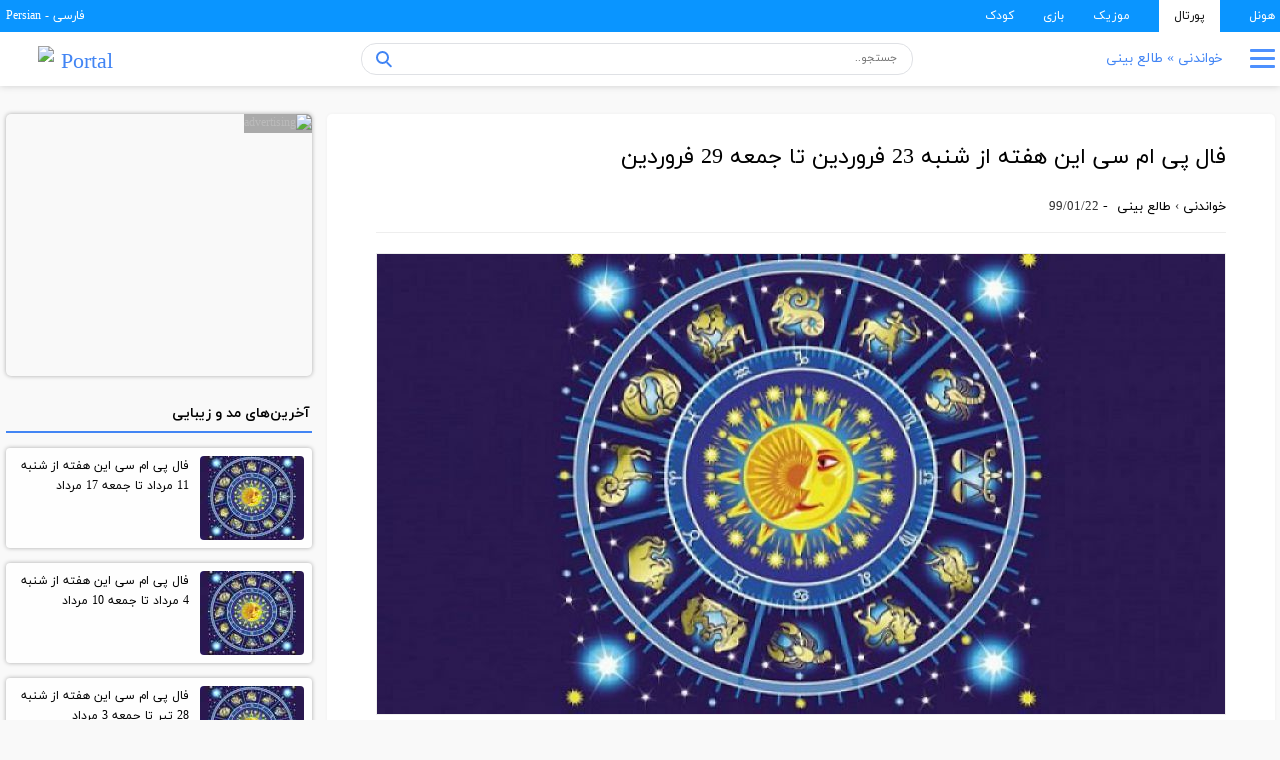

--- FILE ---
content_type: text/html; charset=utf-8
request_url: https://portal.hoonel.com/readable/omen/19591-%D9%81%D8%A7%D9%84-%D9%BE%DB%8C-%D8%A7%D9%85-%D8%B3%DB%8C-%D8%A7%DB%8C%D9%86-%D9%87%D9%81%D8%AA%D9%87-%D8%A7%D8%B2-%D8%B4%D9%86%D8%A8%D9%87-23-%D9%81%D8%B1%D9%88%D8%B1%D8%AF%DB%8C%D9%86-%D8%AA%D8%A7-%D8%AC%D9%85%D8%B9%D9%87-29-%D9%81%D8%B1%D9%88%D8%B1%D8%AF%DB%8C%D9%86.html
body_size: 9178
content:
<!doctype html><html dir="rtl" lang="fa">
<head>
<meta http-equiv="X-UA-Compatible" content="IE=edge">
<meta charset="utf-8" />
<meta name="robots" content="index, follow" />
<title>فال پی ام سی این هفته از شنبه 23 فروردین تا جمعه 29 فروردین - هونل پورتال</title>
<meta name="description" content="فال پی ام سی, فال پی ام سی این هفته, طالع بینی پی ام سی, فال pmc, فال PMC این هفته, فال پی ام سی هفتگی, طالع بینی هفتگی پی ام سی, فال هفتگی, فال متولدین ماه های مختلف, طالع بینی pmc, فال ماه های مختلف" />
<meta name="keywords" content="فال پی ام سی, فال پی ام سی این هفته, طالع بینی پی ام سی, فال pmc, فال PMC این هفته, فال پی ام سی هفتگی, طالع بینی هفتگی پی ام سی, فال هفتگی, فال متولدین ماه های مختلف, طالع بینی pmc, فال ماه های مختلف" />
<link rel="canonical" href="https://portal.hoonel.com/readable/omen/19591-%D9%81%D8%A7%D9%84-%D9%BE%DB%8C-%D8%A7%D9%85-%D8%B3%DB%8C-%D8%A7%DB%8C%D9%86-%D9%87%D9%81%D8%AA%D9%87-%D8%A7%D8%B2-%D8%B4%D9%86%D8%A8%D9%87-23-%D9%81%D8%B1%D9%88%D8%B1%D8%AF%DB%8C%D9%86-%D8%AA%D8%A7-%D8%AC%D9%85%D8%B9%D9%87-29-%D9%81%D8%B1%D9%88%D8%B1%D8%AF%DB%8C%D9%86.html" />
<link rel="sitemap" href="//portal.hoonel.com/sitemap.xml"/>
<link rel="shortcut icon" href="https://static-h.hoonel.com/fav.png" />
<link href="/App_Themes/touch-icon-ipad.png" rel="apple-touch-icon" sizes="76x76" />
<link rel="stylesheet" type="text/css" href="/templates/boxarchve-edt/ssarticle.css" />
<meta name="viewport" content="width=device-width, initial-scale=1.0">
</head>
<body id="page">
<header id="header" class="header">
<div class="head"><div class="wrapper">
<a href="https://hoonel.com" target="_blank">هونل</a>
<b>پورتال</b>
<a href="https://music.hoonel.com" target="_blank">موزیک</a>
<a href="https://game.hoonel.com" target="_blank">بازی</a>
<a href="https://kids.hoonel.com" target="_blank">کودک</a>
<div class="head-lang">فارسی - Persian</div>
</div></div>
<div class="wrapper">
<div class="menu" tabindex="1">
<i class="menu-btnc" tabindex="1"></i><a class="menu-btn"><span class="i-menu"></span><span class="i-menuc"></span></a>
<div class="menu-content">
<p><a href="/magazine" class="menu-content-title">مجله</a><a href="/magazine/celebrity">سلبریتی ها</a><a href="/magazine/movie-tv">سینما و تلویزیون</a><a href="/magazine/music">موزیک</a><a href="/magazine/famous">چهره ها</a><a href="/magazine/magazine-other">سایر در مجله</a></p>
<p><a href="/lifestyle" class="menu-content-title">سبک زندگی</a><a href="/lifestyle/marriage">ازدواج</a><a href="/lifestyle/wedlock">زناشویی</a><a href="/lifestyle/children">فرزندان</a><a href="/lifestyle/religion">دین و زندگی</a><a href="/lifestyle/relationship">مهارت اجتماعی</a><a href="/lifestyle/business">کار و تجارت</a><a href="/lifestyle/housekeeping">خانه داری</a><a href="/lifestyle/garden">باغچه</a><a href="/lifestyle/lifestyle-other">سایر در سبک‌زندگی</a></p>
<p><a href="/health" class="menu-content-title">پزشکی و سلامت</a><a href="/health/psychology">روانشناسی</a><a href="/health/medical">پزشکی</a><a href="/health/traditional-medicine">طب سنتی</a><a href="/health/pregnancy-baby">بارداری و کودک</a><a href="/health/sexual">جنسی</a><a href="/health/fitness">تناسب اندام</a><a href="/health/nutrition">تغذیه</a> <a href="/health/skin-hair">پوست و مو</a><a href="/health/mouth-tooth">دهان و دندان</a></p>
<p><a href="/cook" class="menu-content-title">آشپزی و خوراکی</a><a href="/cook/food">غذاها</a><a href="/cook/harbel-food">غذای گیاهی</a><a href="/cook/sea-food">غذای دریایی</a><a href="/cook/diet">غذای رژیمی</a><a href="/cook/fast-food">فست فود</a><a href="/cook/cookie">کیک و شیرینی</a><a href="/cook/drink">نوشیدنی</a><a href="/cook/dessert">دسر</a><a href="/cook/soup">سوپ و آش</a> <a href="/cook/salad">سالاد</a><a href="/cook/stuffing">چاشنی</a><a href="/cook/cook-other">دانستنی</a></p>
<p><a href="/fashion" class="menu-content-title">مد و زیبایی</a><a href="/fashion/woman-brigade">تیپ بانوان</a><a href="/fashion/man-brigade">تیپ آقایان</a><a href="/fashion/children-brigade">پوشاک کودک</a><a href="/fashion/jewellery">جواهرات</a><a href="/fashion/accessory">اکسسوری</a><a href="/fashion/beauty">آرایش و زیبایی</a><a href="/fashion/decoration">دکوراسیون</a><a href="/fashion/fashion-other">سایر در مدوزیبایی</a></p>
<p><a href="/technology" class="menu-content-title">علمی و تکنولوژی</a><a href="/technology/mobile-tablet">موبایل و تبلت</a><a href="/technology/computer-hardware">رایانه و سخت افزار</a><a href="/technology/software">نرم افزار</a><a href="/technology/cyber-internet">فضای مجازی</a><a href="/technology/console-game">کنسول و بازی</a><a href="/technology/robotic">رباتیک</a><a href="/technology/inventions">اختراعات</a><a href="/technology/universe">جهان هستی</a><a href="/technology/science">علمی</a></p>
<p><a href="/travel" class="menu-content-title">گردشگری</a><a href="/travel/recreational">مکان های تفریحی</a><a href="/travel/historical">آثار تاریخی</a><a href="/travel/attractions">جاذبه های طبیعی</a><a href="/travel/animals">حیات وحش</a><a href="/travel/civilization">فرهنگ و تمدن</a><a href="/travel/souvenir-industry">صنایع و سوغات</a><a href="/travel/travel-other">دانستنی های سفر</a></p>
<p><a href="/auto" class="menu-content-title">خودرو</a><a href="/auto/sport">اسپرت</a><a href="/auto/classic">کلاسیک</a><a href="/auto/luxury">لوکس</a><a href="/auto/offroad">آفرود</a><a href="/auto/news">اخبار</a><a href="/auto/motorcycle">موتور سیکلت</a><a href="/auto/auto-other">سایر در خودرو</a></p>
<p><a href="/readable" class="menu-content-title">خواندنی</a><a href="/readable/book">کتاب و رمان</a><a href="/readable/literature">شعر و ادبیات</a><a href="/readable/story">داستان و حکایات</a><a href="/readable/anecdote">احادیث و روایات</a><a href="/readable/irony">طنز و معما</a><a href="/readable/history">تاریخ</a><a href="/readable/biography">زندگی نامه</a><a href="/readable/omen">طالع بینی</a> <a href="/readable/handcraft">هنرهای دستی</a><a href="/lifestyle/pet">حیوانات خانگی</a></p>
</div>
</div>
<div class="catbar"><span itemscope itemtype="http://data-vocabulary.org/Breadcrumb"><a href="https://portal.hoonel.com/readable/" itemprop="url"><span itemprop="title">خواندنی</span></a></span> &raquo; <span itemscope itemtype="http://data-vocabulary.org/Breadcrumb"><a href="https://portal.hoonel.com/readable/omen/" itemprop="url"><span itemprop="title">طالع بینی</span></a></span></div>
<form name="searchform" method="get" action="/" class="search"><input type="text" id="story" name="story" placeholder="جستجو.." /><button type="submit"><i class="i-search"></i></button><input type="hidden" name="do" value="search" /><input type="hidden" name="subaction" value="search" /></form>
<a href="/" ><div class="logo"><img src="//portal.hoonel.com/static/logo.svg" width="112" height="26" alt="hoonel" /><span>Portal</span></div></a>
</div></header><div class="header-pad"></div>
<div class="wrapper"><main id="main" class="main">
<article class="fs-center">
<header class="fs-center-title">
<h1><a href="https://portal.hoonel.com/readable/omen/19591-فال-پی-ام-سی-این-هفته-از-شنبه-23-فروردین-تا-جمعه-29-فروردین.html">فال پی ام سی این هفته از شنبه 23 فروردین تا جمعه 29 فروردین</a></h1>
<h3><a href="https://portal.hoonel.com/readable/">خواندنی</a> &rsaquo; <a href="https://portal.hoonel.com/readable/omen/">طالع بینی</a></h3> - <b>99/01/22</b>
<div class="fs-center-share">
<a rel="nofollow" href="https://facebook.com/share.php?u=https://portal.hoonel.com/readable/omen/19591-فال-پی-ام-سی-این-هفته-از-شنبه-23-فروردین-تا-جمعه-29-فروردین.html&t=%D9%81%D8%A7%D9%84+%D9%BE%DB%8C+%D8%A7%D9%85+%D8%B3%DB%8C+%D8%A7%DB%8C%D9%86+%D9%87%D9%81%D8%AA%D9%87+%D8%A7%D8%B2+%D8%B4%D9%86%D8%A8%D9%87+23+%D9%81%D8%B1%D9%88%D8%B1%D8%AF%DB%8C%D9%86+%D8%AA%D8%A7+%D8%AC%D9%85%D8%B9%D9%87+29+%D9%81%D8%B1%D9%88%D8%B1%D8%AF%DB%8C%D9%86" target="_blank"><span class="icon-facebook"></span></a>
<a rel="nofollow" href="https://twitter.com/home?status=%D9%81%D8%A7%D9%84+%D9%BE%DB%8C+%D8%A7%D9%85+%D8%B3%DB%8C+%D8%A7%DB%8C%D9%86+%D9%87%D9%81%D8%AA%D9%87+%D8%A7%D8%B2+%D8%B4%D9%86%D8%A8%D9%87+23+%D9%81%D8%B1%D9%88%D8%B1%D8%AF%DB%8C%D9%86+%D8%AA%D8%A7+%D8%AC%D9%85%D8%B9%D9%87+29+%D9%81%D8%B1%D9%88%D8%B1%D8%AF%DB%8C%D9%86-https://portal.hoonel.com/readable/omen/19591-فال-پی-ام-سی-این-هفته-از-شنبه-23-فروردین-تا-جمعه-29-فروردین.html" target="_blank"><span class="icon-twitter"><span class="path1"></span><span class="path2"></span></span></a>
<a rel="nofollow" href="https://linkedin.com/shareArticle?mini=true&title=%D9%81%D8%A7%D9%84+%D9%BE%DB%8C+%D8%A7%D9%85+%D8%B3%DB%8C+%D8%A7%DB%8C%D9%86+%D9%87%D9%81%D8%AA%D9%87+%D8%A7%D8%B2+%D8%B4%D9%86%D8%A8%D9%87+23+%D9%81%D8%B1%D9%88%D8%B1%D8%AF%DB%8C%D9%86+%D8%AA%D8%A7+%D8%AC%D9%85%D8%B9%D9%87+29+%D9%81%D8%B1%D9%88%D8%B1%D8%AF%DB%8C%D9%86&url=https://portal.hoonel.com/readable/omen/19591-فال-پی-ام-سی-این-هفته-از-شنبه-23-فروردین-تا-جمعه-29-فروردین.html" target="_blank"><span class="icon-linkedin"><span class="path1"></span><span class="path2"></span><span class="path3"></span><span class="path4"></span></span></a>
<a rel="nofollow" href="tg://msg_url?url=https://portal.hoonel.com/19591"><span class="icon-telegram"><span class="path1"><span class="path2"></span></span></span></a>
<a rel="nofollow" href="https://web.whatsapp.com/send?text=https://portal.hoonel.com/19591" target="_blank"><span class="icon-watsapp"><span class="path1"></span><span class="path2"></span><span class="path3"></span></span></a>

</div>
</header>
<img src="//portal.hoonel.com/files/image.php&#63;src=https://portal.hoonel.com/uploads/posts/2020-04/1586475212_pmc.jpg&amp;q=80&amp;w=848" width="848" height="500" alt="فال پی ام سی این هفته از شنبه 23 فروردین تا جمعه 29 فروردین" /><h2>فال هفتگی PMC متولدین فروردین:</h2><br>در مورد موضوع پیش آمده تصمیم گیری زیاد برایتان ساده نیست، شما بیشتر تمایل دارید قبل از اینکه به طور یک جانبه دست به عمل بزنید از احساسات افراد دیگر هم آگاه شوید، نسبت به خواسته و آرزوهای خودتان بی توجه نباشید همیشه نباید نظر دیگران در اولویت باشد، کمی به خودتان وقت بدهید تا بتوانید تصمیم درست را بگیرید.<br><br><h2>فال هفتگی PMC متولدین اردیبهشت:</h2><br>هوشیار باشید ممکن است همه چیز در ظاهر خیلی عالی به نظر بیاید اما واقعیت اینطور نیست، مدتی صبر کنید تا بفهمید طرف مقابل تان می خواهد چه بکند بعد با عقل خود و طبق برنامه هایتان پیش بروید. عشق در روز های نامساعد زندگی به دادتان خواهد رسید امیدتان را هیچ وقت از دست ندهید و درها را به روی خودتان نبندید.<br><br><h2>فال هفتگی PMC متولدین خرداد:</h2><br>درمورد مسئله ای کاری بهتر است به جزئیات فراوانی که حائز اهمیت است بیشتر توجه کنید، شما معمولا خیلی راحت مسئولیت هایتان را یکی یکی انجام داده و بعد به سراغ کار بعدی می روید، اما این روزها نمی توانید به راحتی تشخیص دهید که اولویت ها چیست، این همه بی نظمی از شما بعید است موکول کردن مسئله ای به ماه های بعد ایده خوبی نیست.<br><br><h2>فال هفتگی PMC متولدین تیر:</h2><br>خودتان متوجه شده اید که هرچه زمان می گذرد مشکلات دیگری از راه می رسند، شجاع باشید و آستین هایتان را بالا زده و کاری بکنید، حتی اگر لازم است جواب رد بدهید، توجه به خواسته های دیگران امری بسیار پسندیده است به شرط این که حواستان به منافع خودتان هم باشد، دوستان شما طالب روی خوش شما هستند.<br><br><h2>فال هفتگی PMC متولدین مرداد:</h2><br>با یک شوخی جدی برخورد نکنید! برای داشتن روی خوش باید اعصاب تان آرام باشد. با اینکه شما بالاخره توانستید در انجام کارها و تفریح تان تعادل ایجاد کنید اما باز مشکلاتی پدیدار می شوند که مجبور می شوید تلاش تان را دو چندان کنید، پیشنهادی به شما می شود که لازم است نهایت دقت را در مورد رد و قبول کردن آن به کار ببرید.<br><br><h2>فال هفتگی PMC متولدین شهریور:</h2><br>این روزها فکر می کنید که یک نفر علیه شما توطئه چینی می کند، قبل از اینکه برای دفاع کردن از ترس هایتان دلیل و شاهد بیاورید در مورد قضاوت های زودهنگام خود با احتیاط عمل کنید، شما قبلا هم این اشتباه را مرتکب شده و تاوانش را پرداخته اید. دوستی به یاری و کمک شما احتیاج دارد، بی تفاوت نباشید.<br><br><h2>فال هفتگی PMC متولدین مهر:</h2><br>در مورد مسئله ای خانوادگی عاقل ترین کار این است که به جای ثابت کردن خودتان و نشان دادن توانایی تان در انجام کارهای که پیش از این کرده اید هر چه زودتر برای رسیدن به اهدافتان تلاش کنید غرور و خودپسندی شایسته شما نیست، کوشش کنید دوستی ها تجدید شود شما بهترین شخص برای میانجیگری در مورد یک دعوای خانوادگی هستید.<br><br><h2>فال هفتگی PMC متولدین آبان:</h2><br>شما خیلی راحت تر می توانید با دوستان یا اعضای خانواده تان ارتباط برقرار کنید به شرط آن که به مسایل و مشکلات دیگران از زاویه دید آنها بنگرید نه از بالا، برای یک انتخاب تحت فشار قرار می گیرید و اوضاع کمی پیچیده می شود، از گفتن حقیقت نترسید اما سعی کنید همیشه جانب اعتدال را رعایت کنید.<br><br><h2>فال هفتگی PMC متولدین آذر:</h2><br>در مورد مسئله ی خانوادگی اگر شما تنها کسی هستید که باید تصمیم نهایی را بگیرد بهتر است آمادگی لازم برای شنیدن حرف های تند دیگران را داشته باشید، فریب این خیال که می توانید همیشه تمام مردم را خوشحال کنید نخورید. در مورد یک خرید یا فروش شک و تردید به خود راه ندهید که با تردید در تله می افتید.<br><br><h2>فال هفتگی PMC متولدین دی:</h2><br>شما می خواهید بدون آن که طرف مقابلتان را در جریان بگذارید وارد عمل شوید و به نگرانی های او رسیدگی و آن ها را برطرف کنید، مشکل اینجاست که حتی اگر با دقت هم به حرفهایش گوش دهید بازم هم مجبور به گرفتن تصمیمی بحرانی می شوید و او را خواهید رنجاند، بهتر است اول تصمیم خود را توضیح دهید و سپس قدم پیش بگذارید.عاقلانه رفتار کنید.<br><br><h2>فال هفتگی PMC متولدین بهمن:</h2><br>به شراکت اخیر خود فکر کنید و آن را به بهترین نحو به ثمر برسانید. ناراحتی و دلخوری اخیرتان باعث برهم خوردن دوستی هایتان می شود، بهتر است مهربان تر رفتار کنید. شما آنقدر عاقل هستید که هر حرفی را که می شنوید زود باور نکنید و عکس العمل نشان ندهید، متاسفانه این اواخر تحت تاثیر حضور شخصی در زندگی تان پشت سرهم دست به کارهای اشتباه می زنید.<br><br><h2>فال هفتگی PMC متولدین اسفند:</h2><br>از شکست خوردن و از اینکه تلاش های تان زود به ثمر نرسد نگران هستید، در حال حاضر وقت آن نیست که کارهای که انجام داده اید را تجزیه و تحلیل کنید. در مورد مسائل کاری فعلا همان روندی را که پیش گرفته بودید را ادامه دهید. به موفقیت های خواهید رسید که فرا تر از تصورتان خواهد بود. در هنگام بروز مشکل یا مشاجره ای در ابتدا دست و پاچه گیری به سراغ تان می آید.
<div class="clr"></div><div class="fs-center-btn"><a href="https://portal.hoonel.com/readable/omen/">بازگشت به دسته طالع بینی<span>&rsaquo;</span></a><a href="/readable" class="fs-center-btnr"><span>&lsaquo;</span>بازگشت به صفحه خواندنی</a></div>
</article>
<div class="clr"></div><a href="" rel="nofollow" class="bx-ads-lim"><img src="//static-h.hoonel.com/control/image.php?src=https://static-h.hoonel.com/image/ads/portal/home-adv-1.jpg&amp;q=60&amp;w=800px&amp;h=90px" width="800" height="90" alt="advertising" /></a>
<div class="clr"></div><div class="boxrel"><a href="https://portal.hoonel.com/readable/omen/19552-فال-پی-ام-سی-این-هفته-از-شنبه-9-فروردین-تا-جمعه-15-فروردین.html"><img src="/files/image.php&#63;src=https://portal.hoonel.com/uploads/posts/2020-03/1585401953_pmc.jpg&amp;q=55&amp;w=225&amp;h=144" width="225" height="144" alt="فال پی ام سی این هفته از شنبه 9 فروردین تا جمعه 15 فروردین" /><h4>فال پی ام سی این هفته از شنبه 9 فروردین تا جمعه 15 فروردین</h4></a><a href="https://portal.hoonel.com/readable/omen/19336-فال-پی-ام-سی-این-هفته-از-شنبه-5-بهمن-تا-جمعه-11-بهمن.html"><img src="/files/image.php&#63;src=https://portal.hoonel.com/uploads/posts/2020-01/1579820790_-.jpg&amp;q=55&amp;w=225&amp;h=144" width="225" height="144" alt="فال پی ام سی این هفته از شنبه 5 بهمن تا جمعه 11 بهمن" /><h4>فال پی ام سی این هفته از شنبه 5 بهمن تا جمعه 11 بهمن</h4></a><a href="https://portal.hoonel.com/readable/omen/18794-فال-پی-ام-سی-این-هفته-از-شنبه-2-شهریور-تا-جمعه-8-شهریور.html"><img src="/files/image.php&#63;src=https://portal.hoonel.com/uploads/posts/2019-08/1567088371_-.jpg&amp;q=55&amp;w=225&amp;h=144" width="225" height="144" alt="فال پی ام سی این هفته از شنبه 2 شهریور تا جمعه 8 شهریور" /><h4>فال پی ام سی این هفته از شنبه 2 شهریور تا جمعه 8 شهریور</h4></a><a href="https://portal.hoonel.com/readable/omen/18754-فال--پی-ام-سی-این-هفته-از-شنبه-26-مرداد-تا-جمعه-1-شهریور.html"><img src="/files/image.php&#63;src=https://portal.hoonel.com/uploads/posts/2019-08/1566485196_-.jpg&amp;q=55&amp;w=225&amp;h=144" width="225" height="144" alt="فال  پی ام سی این هفته از شنبه 26 مرداد تا جمعه 1 شهریور" /><h4>فال  پی ام سی این هفته از شنبه 26 مرداد تا جمعه 1 شهریور</h4></a><a href="https://portal.hoonel.com/readable/omen/17339-فال-این-هفته-پی-ام-سی-از-شنبه-11-خرداد-تا-جمعه-17-خرداد.html"><img src="/files/image.php&#63;src=https://portal.hoonel.com/uploads/posts/2019-06/1559494227_image-2.jpg&amp;q=55&amp;w=225&amp;h=144" width="225" height="144" alt="فال این هفته پی ام سی از شنبه 11 خرداد تا جمعه 17 خرداد" /><h4>فال این هفته پی ام سی از شنبه 11 خرداد تا جمعه 17 خرداد</h4></a><a href="https://portal.hoonel.com/readable/omen/15082-فال-این-هفته-پی-ام-سی-از-شنبه-11-اسفند-97-تا-جمعه-17-اسفند-97.html"><img src="/files/image.php&#63;src=https://portal.hoonel.com/uploads/posts/2019-03/1551712910_7.jpg&amp;q=55&amp;w=225&amp;h=144" width="225" height="144" alt="فال این هفته پی ام سی از شنبه 11 اسفند 97 تا جمعه 17 اسفند 97" /><h4>فال این هفته پی ام سی از شنبه 11 اسفند 97 تا جمعه 17 اسفند 97</h4></a><a href="https://portal.hoonel.com/readable/omen/14575-فال-این-هفته-پی-ام-سی-از-شنبه-27-بهمن-97-تا-جمعه-3-اسفند-97.html"><img src="/files/image.php&#63;src=https://portal.hoonel.com/uploads/posts/2019-02/1550425670_image-1.jpg&amp;q=55&amp;w=225&amp;h=144" width="225" height="144" alt="فال این هفته پی ام سی از شنبه 27 بهمن 97 تا جمعه 3 اسفند 97" /><h4>فال این هفته پی ام سی از شنبه 27 بهمن 97 تا جمعه 3 اسفند 97</h4></a><a href="https://portal.hoonel.com/readable/omen/9367-فال-این-هفته-پی-ام-سی-از-شنبه-1-دی-97-تا-جمعه-7-دی-97.html"><img src="/files/image.php&#63;src=https://portal.hoonel.com/uploads/posts/2018-12/1545584627_image-1.jpg&amp;q=55&amp;w=225&amp;h=144" width="225" height="144" alt="فال این هفته پی ام سی از شنبه 1 دی 97 تا جمعه 7 دی 97" /><h4>فال این هفته پی ام سی از شنبه 1 دی 97 تا جمعه 7 دی 97</h4></a></div>
</main>
<aside id="aside" class="aside">
<a href="" rel="nofollow" class="bx-ads-window"><img src="//static-h.hoonel.com/control/image.php?src=https://static-h.hoonel.com/image/ads/portal/home-ads.jpg&amp;q=50&amp;w=306px&amp;h=262px" width="306" height="262" alt="advertising" /></a>
<div class="title">آخرین‌های <a href="https://portal.hoonel.com/fashion">مد</a> و زیبایی</div><div class="boxaside"><a href="https://portal.hoonel.com/readable/omen/19881-فال-پی-ام-سی-این-هفته-از-شنبه-11-مرداد-تا-جمعه-17-مرداد.html"><img src="//portal.hoonel.com/files/image.php?src=https://portal.hoonel.com/uploads/posts/2020-07/1596217748_pmc.jpg&amp;q=60&amp;w=104&amp;h=84" width="104" height="84" alt="فال پی ام سی این هفته از شنبه 11 مرداد تا جمعه 17 مرداد" /><h4>فال پی ام سی این هفته از شنبه 11 مرداد تا جمعه 17 مرداد</h4></a><a href="https://portal.hoonel.com/readable/omen/19863-فال-پی-ام-سی-این-هفته-از-شنبه-4-مرداد-تا-جمعه-10-مرداد.html"><img src="//portal.hoonel.com/files/image.php?src=https://portal.hoonel.com/uploads/posts/2020-07/1595576592_pmc.jpg&amp;q=60&amp;w=104&amp;h=84" width="104" height="84" alt="فال پی ام سی این هفته از شنبه 4 مرداد تا جمعه 10 مرداد" /><h4>فال پی ام سی این هفته از شنبه 4 مرداد تا جمعه 10 مرداد</h4></a><a href="https://portal.hoonel.com/readable/omen/19845-فال-پی-ام-سی-این-هفته-از-شنبه-28-تیر-تا-جمعه-3-مرداد.html"><img src="//portal.hoonel.com/files/image.php?src=https://portal.hoonel.com/uploads/posts/2020-07/1594967581_pmc.jpg&amp;q=60&amp;w=104&amp;h=84" width="104" height="84" alt="فال پی ام سی این هفته از شنبه 28 تیر تا جمعه 3 مرداد" /><h4>فال پی ام سی این هفته از شنبه 28 تیر تا جمعه 3 مرداد</h4></a><a href="https://portal.hoonel.com/readable/omen/19823-فال-پی-ام-سی-این-هفته-از-شنبه-21-تیر-تا-جمعه-27-تیر.html"><img src="//portal.hoonel.com/files/image.php?src=https://portal.hoonel.com/uploads/posts/2020-07/1594364500_pmc.jpg&amp;q=60&amp;w=104&amp;h=84" width="104" height="84" alt="فال پی ام سی این هفته از شنبه 21 تیر تا جمعه 27 تیر" /><h4>فال پی ام سی این هفته از شنبه 21 تیر تا جمعه 27 تیر</h4></a><a href="https://portal.hoonel.com/readable/omen/19800-فال-پی-ام-سی-این-هفته-از-شنبه-14-تیر-تا-جمعه-20-تیر.html"><img src="//portal.hoonel.com/files/image.php?src=https://portal.hoonel.com/uploads/posts/2020-07/1593757918_pmc.jpg&amp;q=60&amp;w=104&amp;h=84" width="104" height="84" alt="فال پی ام سی این هفته از شنبه 14 تیر تا جمعه 20 تیر" /><h4>فال پی ام سی این هفته از شنبه 14 تیر تا جمعه 20 تیر</h4></a></div>
<a href="" rel="nofollow" class="bx-ads-limit"><img src="//static-h.hoonel.com/control/image.php?src=https://static-h.hoonel.com/image/ads/portal/home-adsv.jpg&amp;q=60&amp;w=306px&amp;h=94px" width="306" height="94" alt="advertising" /></a>
<div class="title">آخرین‌های <a href="https://portal.hoonel.com/fashion">مد</a> و زیبایی</div><div class="boxaside"><a href="https://portal.hoonel.com/fashion/woman-brigade/19864-برای-مراسم-عقد-یا-نامزدی-چه-نوع-لباسی-بپوشیم.html"><img src="//portal.hoonel.com/files/image.php?src=https://portal.hoonel.com/uploads/posts/2020-07/1595590701_lebasaghd.jpg&amp;q=60&amp;w=104&amp;h=84" width="104" height="84" alt="برای مراسم عقد یا نامزدی چه نوع لباسی بپوشیم" /><h4>برای مراسم عقد یا نامزدی چه نوع لباسی بپوشیم</h4></a><a href="https://portal.hoonel.com/fashion/decoration/19876-انواع-مدل-کابینت-ایتالیایی-جدید-در-طرح-های-کلاسیک-و-مدرن.html"><img src="//portal.hoonel.com/files/image.php?src=https://portal.hoonel.com/uploads/posts/2020-07/1595939589_italian-cabinet-model-1.jpg&amp;q=60&amp;w=104&amp;h=84" width="104" height="84" alt="انواع مدل کابینت ایتالیایی جدید در طرح های کلاسیک و مدرن" /><h4>انواع مدل کابینت ایتالیایی جدید در طرح های کلاسیک و مدرن</h4></a><a href="https://portal.hoonel.com/fashion/beauty/19855-بادی-اسپلش-چیست-و-نحوه-استفاده-از-آن-چگونه-است.html"><img src="//portal.hoonel.com/files/image.php?src=https://portal.hoonel.com/uploads/posts/2020-07/1595228257_-body-splash.jpg&amp;q=60&amp;w=104&amp;h=84" width="104" height="84" alt="بادی اسپلش چیست و نحوه استفاده از آن چگونه است" /><h4>بادی اسپلش چیست و نحوه استفاده از آن چگونه است</h4></a><a href="https://portal.hoonel.com/fashion/decoration/19844-انواع-مدل-های-قفسه-آشپزخانه-با-طراحی-کاربردی-و-شیک.html"><img src="//portal.hoonel.com/files/image.php?src=https://portal.hoonel.com/uploads/posts/2020-07/1594904955_kitchen-shelf-1.jpg&amp;q=60&amp;w=104&amp;h=84" width="104" height="84" alt="انواع مدل های قفسه آشپزخانه با طراحی کاربردی و شیک" /><h4>انواع مدل های قفسه آشپزخانه با طراحی کاربردی و شیک</h4></a><a href="https://portal.hoonel.com/fashion/beauty/19835-شابلون-ابرو-چیست-و-نحوه-کار-با-شابلون-ابرو-چگونه-است.html"><img src="//portal.hoonel.com/files/image.php?src=https://portal.hoonel.com/uploads/posts/2020-07/1594625557_shablon-abroo-.jpg&amp;q=60&amp;w=104&amp;h=84" width="104" height="84" alt="شابلون ابرو چیست و نحوه کار با شابلون ابرو چگونه است" /><h4>شابلون ابرو چیست و نحوه کار با شابلون ابرو چگونه است</h4></a></div>
<a href="" rel="nofollow" class="bx-ads-limit"><img src="//static-h.hoonel.com/control/image.php?src=https://static-h.hoonel.com/image/ads/portal/home-adsv.jpg&amp;q=60&amp;w=306px&amp;h=94px" width="306" height="94" alt="advertising" /></a>
<div class="title">محبوب‌های <a href="https://portal.hoonel.com/fashion">مد</a> و زیبایی</div><div class="boxaside"></div>
<a href="" rel="nofollow" class="bx-ads-limit"><img src="//static-h.hoonel.com/control/image.php?src=https://static-h.hoonel.com/image/ads/portal/home-adsv.jpg&amp;q=60&amp;w=306px&amp;h=94px" width="306" height="94" alt="advertising" /></a>
<div class="ads"><a href="" rel="nofollow"><img src="//static-h.hoonel.com/control/image.php?src=https://static-h.hoonel.com/image/ads/portal/home-ads.jpg&amp;q=60&amp;w=298px&amp;h=254px" width="298" height="254" alt="advertising" /></a></div>
<div class="fs-left-title">آخرین های <a href="https://portal.hoonel.com/readable/omen">طالع بینی</a></div>
<a href="https://portal.hoonel.com/readable/omen/19881-فال-پی-ام-سی-این-هفته-از-شنبه-11-مرداد-تا-جمعه-17-مرداد.html"><div class="block-limit"><img src="//cdn-image.portal.hoonel.com/image.php?src=https://portal.hoonel.com/uploads/posts/2020-07/1596217748_pmc.jpg&amp;q=60&amp;w=100&amp;h=75" width="100" height="75" alt="فال پی ام سی این هفته از شنبه 11 مرداد تا جمعه 17 مرداد" /><h5>فال پی ام سی این هفته از شنبه 11 مرداد تا جمعه 17 مرداد</h5></div></a><a href="https://portal.hoonel.com/readable/omen/19863-فال-پی-ام-سی-این-هفته-از-شنبه-4-مرداد-تا-جمعه-10-مرداد.html"><div class="block-limit"><img src="//cdn-image.portal.hoonel.com/image.php?src=https://portal.hoonel.com/uploads/posts/2020-07/1595576592_pmc.jpg&amp;q=60&amp;w=100&amp;h=75" width="100" height="75" alt="فال پی ام سی این هفته از شنبه 4 مرداد تا جمعه 10 مرداد" /><h5>فال پی ام سی این هفته از شنبه 4 مرداد تا جمعه 10 مرداد</h5></div></a><a href="https://portal.hoonel.com/readable/omen/19845-فال-پی-ام-سی-این-هفته-از-شنبه-28-تیر-تا-جمعه-3-مرداد.html"><div class="block-limit"><img src="//cdn-image.portal.hoonel.com/image.php?src=https://portal.hoonel.com/uploads/posts/2020-07/1594967581_pmc.jpg&amp;q=60&amp;w=100&amp;h=75" width="100" height="75" alt="فال پی ام سی این هفته از شنبه 28 تیر تا جمعه 3 مرداد" /><h5>فال پی ام سی این هفته از شنبه 28 تیر تا جمعه 3 مرداد</h5></div></a><a href="https://portal.hoonel.com/readable/omen/19823-فال-پی-ام-سی-این-هفته-از-شنبه-21-تیر-تا-جمعه-27-تیر.html"><div class="block-limit"><img src="//cdn-image.portal.hoonel.com/image.php?src=https://portal.hoonel.com/uploads/posts/2020-07/1594364500_pmc.jpg&amp;q=60&amp;w=100&amp;h=75" width="100" height="75" alt="فال پی ام سی این هفته از شنبه 21 تیر تا جمعه 27 تیر" /><h5>فال پی ام سی این هفته از شنبه 21 تیر تا جمعه 27 تیر</h5></div></a><a href="https://portal.hoonel.com/readable/omen/19800-فال-پی-ام-سی-این-هفته-از-شنبه-14-تیر-تا-جمعه-20-تیر.html"><div class="block-limit"><img src="//cdn-image.portal.hoonel.com/image.php?src=https://portal.hoonel.com/uploads/posts/2020-07/1593757918_pmc.jpg&amp;q=60&amp;w=100&amp;h=75" width="100" height="75" alt="فال پی ام سی این هفته از شنبه 14 تیر تا جمعه 20 تیر" /><h5>فال پی ام سی این هفته از شنبه 14 تیر تا جمعه 20 تیر</h5></div></a>
<div class="clr"></div><div class="adsv"><a href="" rel="nofollow"><img src="//static-h.hoonel.com/control/image.php?src=https://static-h.hoonel.com/image/ads/portal/home-adsv.jpg&amp;q=60&amp;w=298px&amp;h=94px" width="298" height="94" alt="advertising" /></a></div>
<div class="fs-left-title">آخرین های <a href="https://portal.hoonel.com/lifestyle">سبک زندگی</a></div>
<a href="https://portal.hoonel.com/lifestyle/business/19878-چگونه-کارکنان-دورکار-خوب-و-مسئولیت-پذیر-را-شناسایی-کنیم.html"><div class="block-limit"><img src="//cdn-image.portal.hoonel.com/image.php?src=https://portal.hoonel.com/uploads/posts/2020-07/1596004783_work-from-home.jpg&amp;q=60&amp;w=100&amp;h=75" width="100" height="75" alt="چگونه کارکنان دورکار خوب و مسئولیت پذیر را شناسایی کنیم" /><h5>چگونه کارکنان دورکار خوب و مسئولیت پذیر را شناسایی کنیم</h5></div></a><a href="https://portal.hoonel.com/lifestyle/wedlock/19869-چگونه-وابستگی-شدید-عاطفی-به-همسر-را-کم-کنیم.html"><div class="block-limit"><img src="//cdn-image.portal.hoonel.com/image.php?src=https://portal.hoonel.com/uploads/posts/2020-07/1595775000_dalil-vabastegi-shadid-be-hamsar-.jpg&amp;q=60&amp;w=100&amp;h=75" width="100" height="75" alt="چگونه وابستگی شدید عاطفی به همسر را کم کنیم" /><h5>چگونه وابستگی شدید عاطفی به همسر را کم کنیم</h5></div></a><a href="https://portal.hoonel.com/lifestyle/housekeeping/19856-نحوه-پاک-کردن-چسب-یک-دو-سه-از-روی-دست.html"><div class="block-limit"><img src="//cdn-image.portal.hoonel.com/image.php?src=https://portal.hoonel.com/uploads/posts/2020-07/1595228695_pak-kardan-chasb-az-roye-chasb.jpg&amp;q=60&amp;w=100&amp;h=75" width="100" height="75" alt="نحوه پاک کردن چسب یک دو سه از روی دست" /><h5>نحوه پاک کردن چسب یک دو سه از روی دست</h5></div></a><a href="https://portal.hoonel.com/lifestyle/garden/19843-دلیل-هر-مدل-پژمرده-شدن-گل-های-آپارتمانی-چیست.html"><div class="block-limit"><img src="//cdn-image.portal.hoonel.com/image.php?src=https://portal.hoonel.com/uploads/posts/2020-07/1594900757_alat-pajlorde-shodan-giahan-.jpg&amp;q=60&amp;w=100&amp;h=75" width="100" height="75" alt="دلیل هر مدل پژمرده شدن گل های آپارتمانی چیست" /><h5>دلیل هر مدل پژمرده شدن گل های آپارتمانی چیست</h5></div></a><a href="https://portal.hoonel.com/lifestyle/relationship/19834-راه-های-رسیدن-به-انظباط-شخصی-یا-نظم-درونی-چیست.html"><div class="block-limit"><img src="//cdn-image.portal.hoonel.com/image.php?src=https://portal.hoonel.com/uploads/posts/2020-07/1594624412_enzebat-shakhsi-.jpg&amp;q=60&amp;w=100&amp;h=75" width="100" height="75" alt="راه های رسیدن به انظباط شخصی یا نظم درونی چیست" /><h5>راه های رسیدن به انظباط شخصی یا نظم درونی چیست</h5></div></a>
<div class="clr"></div><div class="adsv"><a href="" rel="nofollow"><img src="//static-h.hoonel.com/control/image.php?src=https://static-h.hoonel.com/image/ads/portal/home-adsv.jpg&amp;q=60&amp;w=298px&amp;h=94px" width="298" height="94" alt="advertising" /></a></div>
<div class="fs-left-title">محبوب ترین های <a href="https://portal.hoonel.com/lifestyle">سبک زندگی</a></div>

<div class="clr"></div><div class="adsv"><a href="" rel="nofollow"><img src="//static-h.hoonel.com/control/image.php?src=https://static-h.hoonel.com/image/ads/portal/home-adsv.jpg&amp;q=60&amp;w=298px&amp;h=94px" width="298" height="94" alt="advertising" /></a></div>
</aside>

<div class="clr"></div>
<footer id="footer" class="footer">
<a href="https://company.hoonel.com/pages/about/portal" target="_blank">درباره ما</a>
<a href="https://company.hoonel.com/pages/contact/portal" target="_blank">ارتباط با ما</a>
<a href="https://company.hoonel.com/pages/employment/portal" target="_blank">استخدام</a>
<a href="https://company.hoonel.com/pages/legal/portal" target="_blank">حقوقی</a>
<a href="https://company.hoonel.com/fa/dvertising" target="_blank">تبليغات</a>
<a href="https://company.hoonel.com/fa/support/website" target="_blank">پشتيبانی</a>
<div class="clr"></div>Copyright © HOONEL™ Inc . All right reserved
</footer></div>
</body>
</html>

--- FILE ---
content_type: text/css
request_url: https://portal.hoonel.com/templates/boxarchve-edt/ssarticle.css
body_size: 1959
content:
html,body,div,footer,header,article,aside,section,span,h1,h2,h3,h4,h5,h6,p,a,font,img,strong,b,u,i,center,ol,ul,li,form,label,table,button,input{margin:0;padding:0;border:0;outline:0;background:transparent;font-size:100%;font-weight:normal}
ol,ul,li{list-style:none;list-style-type:none}
:focus{outline:0}
body{min-width:1269px;direction:rtl;font-family:hoonel;font-size:12px;line-height:19px;background:#f9f9f9}
body a{text-decoration:none;color:#000000}
body a:hover{text-decoration:none}
.wrapper{width:1269px;margin:0 auto}
.header{min-width:1269px;width:100%;height:86px;background:#fff;box-shadow:0 0 7px 0 #ccc}
.head{height:32px;background:#0a95ff;font-size:12px;line-height:32px}
.head a{display:inline-block;color:#fff;margin-left:25px}
.head b{display:inline-block;background:#fff;color:#111;text-align:center;padding:0 15px;margin-left:25px}
.head-lang{float:left;height:30px;color:#fff}
.logo{float:left;height:26px;margin-top:14px}
.logo img{float:left;width:auto;height:26px;color:#fff;}
.logo span{float:left;font-size:22px;line-height:22px;color:#4285f4;font-family:tahoma;margin:4px 0 0 7px}
.catbar{float:right;width:300px;height:20px;line-height:20px;font-size:13.5px;color:#4285f4;margin:17px 17px 0 10px}
.catbar a{color:#4285f4}
.search{float:right;width:550px;height:30px;border:1px solid #dfe1e5;border-radius:15px;margin-top:11px}
.search input{float:right;width:480px;height:20px;font-family:hoonel;font-size:11px;margin:4px 15px 0 0}
.search button{float:left;width:18px;height:18px;padding:0 4px 4px 0;background:#fff;cursor:pointer;margin:6px 0 0 13px}
.header-pad{padding-top:28px}
.footer{height:60px;text-align:center;line-height:25px;font-size:11.1px;color:#000000;padding-top:50px}
.footer a{margin:5px}
.clr{clear:both}
.mainh{height:0px;overflow:hidden}
@font-face{font-family:hoonel;font-weight:100;src:url(//portal.hoonel.com/templates/static/fonts/100.eot);src:url(//portal.hoonel.com/templates/static/fonts/100.eot?#iefix) format("embedded-opentype"),url(//portal.hoonel.com/templates/static/fonts/100.woff) format("woff"),url(//portal.hoonel.com/templates/static/fonts/100.ttf) format("truetype")}
@font-face{font-family:hoonel;font-weight:300;src:url(//portal.hoonel.com/templates/static/fonts/300.eot);src:url(//portal.hoonel.com/templates/static/fonts/300.eot?#iefix) format("embedded-opentype"),url(//portal.hoonel.com/templates/static/fonts/300.woff) format("woff"),url(//portal.hoonel.com/templates/static/fonts/300.ttf) format("truetype"),url(//portal.hoonel.com/templates/static/fonts/300.woff2) format("woff2")}
@font-face{font-family:hoonel;font-weight:400;src:url(//portal.hoonel.com/templates/static/fonts/400.eot);src:url(//portal.hoonel.com/templates/static/fonts/400.eot?#iefix) format("embedded-opentype"),url(//portal.hoonel.com/templates/static/fonts/400.woff) format("woff"),url(//portal.hoonel.com/templates/static/fonts/400.ttf) format("truetype"),url(//portal.hoonel.com/templates/static/fonts/400.woff2) format("woff2")}
@font-face{font-family:hoonel;font-weight:500;src:url(//portal.hoonel.com/templates/static/fonts/500.eot);src:url(//portal.hoonel.com/templates/static/fonts/500.eot?#iefix) format("embedded-opentype"),url(//portal.hoonel.com/templates/static/fonts/500.woff) format("woff"),url(//portal.hoonel.com/templates/static/fonts/500.ttf) format("truetype")}
@font-face{font-family:hoonel;font-weight:700;src:url(//portal.hoonel.com/templates/static/fonts/700.eot);src:url(//portal.hoonel.com/templates/static/fonts/700.eot?#iefix) format("embedded-opentype"),url(//portal.hoonel.com/templates/static/fonts/700.woff) format("woff"),url(//portal.hoonel.com/templates/static/fonts/700.ttf) format("truetype"),url(//portal.hoonel.com/templates/static/fonts/700.woff2) format("woff2")}
@font-face{font-family:hoonel;font-weight:800;src:url(//portal.hoonel.com/templates/static/fonts/800.eot);src:url(//portal.hoonel.com/templates/static/fonts/800.eot?#iefix) format("embedded-opentype"),url(//portal.hoonel.com/templates/static/fonts/800.woff) format("woff"),url(//portal.hoonel.com/templates/static/fonts/800.ttf) format("truetype")}
@font-face{font-family:hoonel;font-weight:900;src:url(//portal.hoonel.com/templates/static/fonts/900.eot);src:url(//portal.hoonel.com/templates/static/fonts/900.eot?#iefix) format("embedded-opentype"),url(//portal.hoonel.com/templates/static/fonts/900.woff) format("woff"),url(//portal.hoonel.com/templates/static/fonts/900.ttf) format("truetype")}
@font-face{font-family:hoonel;font-weight:950;src:url(//portal.hoonel.com/templates/static/fonts/950.eot);src:url(//portal.hoonel.com/templates/static/fonts/950.eot?#iefix) format("embedded-opentype"),url(//portal.hoonel.com/templates/static/fonts/950.woff) format("woff"),url(//portal.hoonel.com/templates/static/fonts/950.ttf) format("truetype")}


.i-search{display:block;position:relative;width:9px;height:9px;border:2px solid #4285f4;border-radius:50%;direction:ltr}
.i-search::after{display:block;position:absolute;width:2px;height:7px;background:#4285f4;transform:rotate(-45deg);margin:8px 0 0 10px;content:"";border-radius:3px}
.i-menu{display:block;position:relative;width:25px;height:3px;background:#4d90fe;border-radius:3px;margin-top:2px;direction:ltr}
.i-menu::after{display:block;position:absolute;width:25px;height:3px;background:#4d90fe;border-radius:3px;margin-top:8px;content:""}
.i-menu::before{display:block;position:absolute;width:25px;height:3px;background:#4d90fe;border-radius:3px;margin-top:16px;content:""}
.i-menuc{display:none;position:relative;width:25px;height:25px;margin-top:-0px;direction:ltr}
.i-menuc::after{display:block;position:absolute;width:29px;height:3px;background:#4d90fe;transform:rotate(-45deg);border-radius:3px;margin:11px 0 0 -2px;content:""}
.i-menuc::before{display:block;position:absolute;width:29px;height:3px;background:#4d90fe;transform:rotate(45deg);border-radius:3px;margin:11px 0 0 -2px;content:""}


.menu{float:right;display:block;position:relative;margin:15px 0 0 10px}

.menu-btn{display:block;width:25px;height:25px;cursor:pointer}
.menu-btnc{top:0;right:0;bottom:0;left:0;cursor:pointer;position:absolute;z-index:10;display:none}

.menu-content{position:absolute;right:0;opacity:0;font-size:14px;visibility:hidden;z-index:999999;background:#fff;width:1235px;height:390px;padding:15px 20px 15px 14px;box-shadow:0 6px 12px 0 #555;transition:0.15s ease-out;;margin-top:15px}
.menu-content p{float:right;width:127px;margin-left:10px}
.menu-content p .ddmenu-con-title{display:block;color:#222;width:97px;height:30px;line-height:30px;font-size:11.5px;padding:0 15px;border-bottom:1px solid #d6d6d6}
.menu-content a:hover{background:#f5f5f5}
.menu-content a{display:block;color:#333;width:97px;height:30px;line-height:30px;font-size:10.5px;padding:0 15px}
.menu:focus .menu-content{visibility:visible;opacity:1}
.menu:focus .menu-btnc{display:inline-block}
.menu-btnc:focus .menu-content{opacity:0}

.menu:focus .i-menu{display:none}
.menu:focus .i-menuc{display:block}







.main{float:right;width:948px}
.fs-center{float:right;width:850px;text-align:justify;font-size:13.5px;line-height:30px;background:#fff;padding:25px 49px 45px;border-radius:5px;box-shadow:0 0 3px #efefef}
.fs-center img{width:848px;height:auto;background:#ccc;color:#ddd;overflow:hidden;border:1px solid #eee;margin:20px 0 15px}
.fs-center h2{font-size:18px;margin-bottom:-25px}
.fs-center video{width:850px;height:auto;background:#000;margin:20px 0}
.fs-center-video img{float:right;width:180px;height:auto;background:#ccc;color:#ddd;overflow:hidden;margin:5px 0 25px 20px}
.fs-center-title{width:850px;padding:5px 0 1px;padding-bottom:10px;border-bottom:1px solid #eee}
.fs-center-title h1{width:850px;font-size:22px;line-height:28px;margin-bottom:20px}
.fs-center-title h3,.fs-center-title b{display:inline-block;color:#333;font-size:13px;line-height:30px;margin-left:5px}
.fs-center-share{float:left;width:170px;height:26px;font-size:26px}
.fs-center-share a{display:block;float:left;margin-right:7px}
.fs-center-btn a:nth-child(2){display:block;float:right;width:400px;height:66px;line-height:66px;font-size:14px;color:#fff;background:#3084c5;text-align:center;margin-top:60px}
.fs-center-btn a:nth-child(2) span{float:right;width:40px;line-height:70px;font-size:40px;border-left:1px solid #fff}
.fs-center-btn a:nth-child(1){display:block;float:left;width:400px;height:66px;line-height:66px;font-size:14px;color:#fff;background:#3084c5;text-align:center;margin-top:60px}
.fs-center-btn a:nth-child(1) span{float:left;width:40px;line-height:70px;font-size:40px;border-right:1px solid #fff}
.fs-center-btnl:hover,.fs-center-btnr:hover{opacity:0.8}
.boxrel{width:948px;margin-top:40px}
.boxrel a{float:right;width:225px;height:238px;background:#fefefe;border-radius:5px;overflow:hidden;box-shadow:0 0 4px #aaa;margin:0 0 16px 16px}
.boxrel a img{width:225px;height:144px;background:#ccc;color:#ddd;border-radius:5px 5px 0 0;overflow:hidden;position:absolute;z-index:1}
.boxrel a span{font-size:21px;background:#aaa;color:#fff;padding:2px 3px 3px 4px;margin:117.5px 193px 0 0;position:absolute;z-index:2}
.boxrel a h4{font-size:12px;line-height:21px;margin:153px 8px 0}
.boxrel a:hover img{opacity:0.8}
.boxrel a:nth-child(4), .boxrel a:nth-child(8) {margin:0 0 16px 0}
.boxaside{width:306px;margin-bottom:30px}
.boxaside a{display:block;width:290px;height:84px;background:#fefefe;padding:8px;border-radius:4px;overflow:hidden;box-shadow:0 0 4px #aaa;margin-top:15px}
.boxaside a img{float:right;width:104px;height:84px;background:#222;color:#223;border-radius:4px;overflow:hidden;position:absolute;z-index:1}
.boxaside a span{font-size:18px;background:#aaa;color:#fff;padding:2px 3px 3px 4px;margin:52px 75px 0 0;position:absolute;z-index:2}
.boxaside a h4{font-size:12px;line-height:20px;margin-right:115px}
.boxaside a:hover img{opacity:0.8}
.bx-ads-window{display:block;width:306px;height:262px;border-radius:5px;overflow:hidden;box-shadow:0 0 4px #aaa;margin-bottom:20px}
.bx-ads-window img{width:306px;height:262px;background:#aaa;color:#bbb;overflow:hidden}
.bx-ads-limit{display:block;width:298px;height:94px;border-radius:5px;overflow:hidden;box-shadow:0 0 4px #aaa;margin-bottom:20px}
.bx-ads-limit img{width:298px;height:94px;background:#aaa;color:#bbb;overflow:hidden}
.bx-ads-lim{display:block;width:800px;height:90px;border-radius:5px;overflow:hidden;box-shadow:0 0 4px #aaa;margin:30px auto 0}
.bx-ads-lim img{width:800px;height:90px;background:#aaa;color:#bbb;overflow:hidden}
.title{width:303px;padding-right:3px;height:35px;line-height:35px;font-size:14px;font-weight:bold;border-bottom:2px solid #4285f4}
.title a{font-size:14px;font-weight:bold}
.aside{float:left;width:306px}




